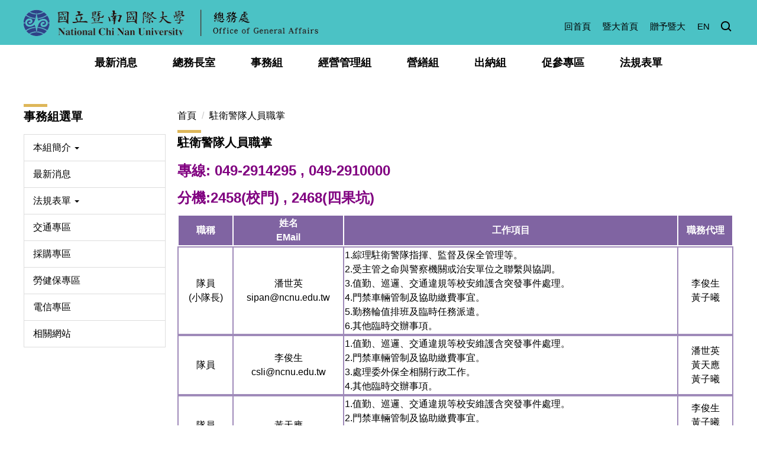

--- FILE ---
content_type: text/html; charset=UTF-8
request_url: https://general.ncnu.edu.tw/p/403-1026-553.php?Lang=zh-tw
body_size: 7177
content:
<!DOCTYPE html>
<html lang="zh-Hant">
<head>


<meta http-equiv="Content-Type" content="text/html; charset=utf-8">
<meta http-equiv="X-UA-Compatible" content="IE=edge,chrome=1" />
<meta name="viewport" content="initial-scale=1.0, user-scalable=1, minimum-scale=1.0, maximum-scale=3.0">
<meta name="apple-mobile-web-app-capable" content="yes">
<meta name="apple-mobile-web-app-status-bar-style" content="black">
<meta name="keywords" content="總務, 財產保管, 出納業務, 營繕, 事務, 工程採購, 一般勞務採購" />
<meta name="description" content="國立暨南國際大學總務處" />

<meta content="index,follow" name="robots">

<meta property="og:image"  content="/var/file/26/1026/msys_1026_1888670_84765.gif" />

<title>駐衛警隊人員職掌  - 國立暨南國際大學總務處</title>

<link rel="shortcut icon" href="/var/file/26/1026/msys_1026_1888670_84765.gif" type="image/x-icon" />
<link rel="icon" href="/var/file/26/1026/msys_1026_1888670_84765.gif" type="image/x-icon" />
<link rel="bookmark" href="/var/file/26/1026/msys_1026_1888670_84765.gif" type="image/x-icon" />

<link rel="apple-touch-icon-precomposed" href="/var/file/26/1026/msys_1026_1888670_84765.gif">
<link rel="apple-touch-icon" href="/var/file/26/1026/msys_1026_1888670_84765.gif">

<link rel="stylesheet" href="/var/file/26/1026/mobilestyle/combine-zh-tw.css?t=6879adfebb" type="text/css" />
<script language="javascript"><!--
 var isHome = false 
 --></script>
<script language="javascript"><!--
 var isExpanMenu = false 
 --></script>
<script type="text/javascript" src="/var/file/js/m_20250901.js" ></script>
</head>
 
<body class="page_mobilercglist webfree ">

<div class="wrap">


<a href="#start-C" class="focusable" title="跳到主要內容區">跳到主要內容區</a>


<div class="fpbgvideo"></div>
<div class="minner">

<div id="Dyn_head">
<div class="header">
	<div class="minner ">







	
<div class="selfhead">
		<div class="meditor">
	
      
         
			<style type="text/css">body:not([class*="page_mobilehome"]) .header #banner {
    display: none;
}
</style>
<style type="text/css">body:not(.page_mobilehome) .minnav {
    display: none;
}
</style>
<div class="head container">
<div class="mlogo">
<h1><a href="/app/index.php" title="國立暨南國際大學"><img alt="總務處" height="46" src="/var/file/26/1026/img/498144150.png" width="500" /></a></h1>
</div>

<div class="mycollapse"><button class="navbar-toggle" data-target=".nav-toggle" data-toggle="collapse" type="button"><span class="glyphicons show_lines">Menu</span></button>

<div class="navbar-collapse collapse nav-toggle" id="collapseExample2">
<div class="hsearch"><a aria-expanded="false" class="btn navbar-toggle1 sch-toggle" data-toggle="collapse" href="#headsearch" role="button"><span>Search</span></a>

<div class="collapse" id="headsearch">&nbsp;</div>
</div>

<div class="minnav mobileminnav">
				
				



   

	

<script language="javascript">


	MulttabSwitch("a78575597c2376511fae9c97c29a4ba34_MenuTop_minnav");

</script>

         
			</div>

<div class="topnav">
				
				



   
<div class="headnavcust">
	<div class="mnavbar mn-collapse">
		<button type="button" class="navbar-toggle" data-toggle="collapse" data-target=".hd-topnav" aria-expanded="false">
			<span class="glyphicons show_lines">Menu</span>
		</button>
		<div class="nav-toggle collapse navbar-collapse iosScrollToggle hd-topnav">
			<div class="hdmenu">
				<ul class="nav navbar-nav" id="a78575597c2376511fae9c97c29a4ba34_MenuTop_topnav">
				
					<li  class=" dropdown "  id="Hln_733" ><a  href="/app/index.php" title="Click to go 回首頁">回首頁</a></li>
				
					<li  class=" dropdown "  id="Hln_734" ><a  href="https://www.ncnu.edu.tw/" title="Click to go 暨大首頁">暨大首頁</a></li>
				
					<li  class=" dropdown "  id="Hln_2042" ><a  href="https://www.donation.mail.ncnu.edu.tw/" title="Click to go 贈予暨大">贈予暨大</a></li>
				
					<li  class=" dropdown "  id="Hln_2374" ><a  href="https://general.ncnu.edu.tw/?Lang=en" title="Click to go EN">EN</a></li>
				
        		
				</ul>
			</div>
		</div>
	</div>
</div>



	

<script language="javascript">


	MulttabSwitch("a78575597c2376511fae9c97c29a4ba34_MenuTop_topnav");

</script>

         
			</div>

<div class="mainmenu">
				
				



   
<div class="headnavcust">
	<div class="mnavbar mn-collapse">
		<button type="button" class="navbar-toggle" data-toggle="collapse" data-target=".hd-mainmenu" aria-expanded="false">
			<span class="glyphicons show_lines">Menu</span>
		</button>
		<div class="nav-toggle collapse navbar-collapse iosScrollToggle hd-mainmenu">
			<div class="hdmenu">
				<ul class="nav navbar-nav" id="a78575597c2376511fae9c97c29a4ba34_MenuTop_mainmenu">
				
					<li  class=" dropdown "  id="Hln_3345" ><a  href="https://general.ncnu.edu.tw/p/403-1026-40-1.php?Lang=zh-tw" title="Click to go 最新消息">最新消息</a></li>
				
					<li  class=" dropdown "  id="Hln_3346" ><a  href="https://general.ncnu.edu.tw/p/412-1026-1303.php?Lang=zh-tw" title="Click to go 總務長室">總務長室</a></li>
				
					<li  class=" dropdown "  id="Hln_3347" ><a  href="https://general.ncnu.edu.tw/p/412-1026-1398.php?Lang=zh-tw" title="Click to go 事務組">事務組</a></li>
				
					<li  class=" dropdown "  id="Hln_3348" ><a  href="https://general.ncnu.edu.tw/p/412-1026-82.php?Lang=zh-tw" title="Click to go 經營管理組">經營管理組</a></li>
				
					<li  class=" dropdown "  id="Hln_3349" ><a  href="https://general.ncnu.edu.tw/p/412-1026-1393.php?Lang=zh-tw" title="Click to go 營繕組">營繕組</a></li>
				
					<li  class=" dropdown "  id="Hln_3350" ><a  href="https://general.ncnu.edu.tw/p/412-1026-1302.php?Lang=zh-tw" title="Click to go 出納組">出納組</a></li>
				
					<li  class=" dropdown "  id="Hln_3352" ><a  href="https://general.ncnu.edu.tw/p/412-1026-2597.php?Lang=zh-tw" title="Click to go 促參專區">促參專區</a></li>
				
					<li  class=" dropdown "  id="Hln_3351" ><a  href="https://general.ncnu.edu.tw/p/412-1026-309.php?Lang=zh-tw" title="Click to go 法規表單">法規表單</a></li>
				
        		
				</ul>
			</div>
		</div>
	</div>
</div>



	

<script language="javascript">


	MulttabSwitch("a78575597c2376511fae9c97c29a4ba34_MenuTop_mainmenu");

</script>

         
			</div>
</div>
</div>
</div>

<div class="minnav pcminnav">
				
				



   

	

<script language="javascript">


	MulttabSwitch("a78575597c2376511fae9c97c29a4ba34_MenuTop_minnav");

</script>

         
         </div>

<div id="banner">&nbsp;</div>
<script>
    $(document).ready(function () {
        $.hajaxOpenUrl("/app/index.php?Action=mobileloadmod&Type=mobileheadsch&Nbr=0", '#headsearch');
        $.hajaxOpenUrl("/app/index.php?Action=mobileloadmod&Type=mobile_sz_mstr&Nbr=9", '#banner');
setTimeout(function(){ 
 $('a.focusable, .header .mlogo a,.topnav ul li a').attr('tabindex', '1');
 $('.sch-toggle, .mainmenu .navbar-nav > li > a').attr('tabindex', '2');
 }, 1000);
});
</script>
      
      
   






	
	</div>
</div>




	</div>
</div>
<script language="javascript">





if(typeof(_LoginHln)=='undefined') var _LoginHln = new hashUtil();

if(typeof(_LogoutHln)=='undefined') var _LogoutHln = new hashUtil();

if(typeof(_HomeHln)=='undefined') var _HomeHln = new hashUtil();

if(typeof(_InternalHln)=='undefined') var _InternalHln = new hashUtil();


$(document).ready(function(){
   if(typeof(loginStat)=='undefined') {
   	if(popChkLogin()) loginStat="login";
   	else loginStat="logout";
	}
	dealHln(isHome,loginStat,$('div.hdmenu'));

	
		MulttabSwitch("a78575597c2376511fae9c97c29a4ba34_MenuTop");
	
	
});

var firstWidth = window.innerWidth;
function mobilehead_widthChangeCb() {
if((firstWidth>=767 && window.innerWidth<767) || (firstWidth<767 && window.innerWidth>=767))  location.reload();
if(window.innerWidth <767) {
setTimeout(()=>{
	var div = document.getElementsByClassName('mycollapse');
	if(div=='undefined' || div.length==0) div = document.getElementsByClassName('nav-toggle navbar-collapse iosScrollToggle');
   div = div[0];
   //var focusableElements = div.querySelectorAll('li>a[href], button, input[type="text"], select, textarea');
   var focusableElements = div.querySelectorAll('a[href], button, input[type="text"], select, textarea');
	focusableElements[focusableElements.length-1].addEventListener('keydown', function(event) {
   	if (event.key === 'Tab') {
      	$(".hdmenu .dropdown").removeClass("open");
         var button= document.getElementsByClassName('navbar-toggle');
         button= button[0];
         button.click();
      }
	});
},1000);
}else{
	var div = document.getElementsByClassName('mycollapse');
   if(div=='undefined' || div.length==0) div = document.getElementsByClassName('nav-toggle navbar-collapse iosScrollToggle');
   div = div[0];
   var focusableElements = div.querySelectorAll('a[href]');
   focusableElements[focusableElements.length-1].addEventListener('keydown', function(event) {
      if (event.key === 'Tab') {
         $(".hdmenu .dropdown").removeClass("open");
      }
   });
}
}
window.addEventListener('resize', mobilehead_widthChangeCb);
mobilehead_widthChangeCb();
</script>
<noscript>本功能需使用支援JavaScript之瀏覽器才能正常操作</noscript>
<!-- generated at Mon Sep 01 2025 09:47:33 --></div>

<main id="main-content">
<div class="main">
<div class="minner">

	
	
<div class="row col2 row_0">
	<div class="mrow container">
		
			
			
			
			
				
        		
         	
				<div class="col col_01">
					<div class="mcol">
					
						
						
						<div id="Dyn_1_1" class="M11748  ">


<div class="module module-cgmenu module-menu md_style1 a13ac112c1dd619970c28cbea66b23e2d_RandClass">
	<header class="mt ">
	 
	<h2 class="mt-title">事務組選單</h2>
</header>

	<section class="mb">
		<ul class="cgmenu list-group dropmenu-right" id="a13ac112c1dd619970c28cbea66b23e2d_MenuTop">
		
				
			<li class="list-group-item dropdown" id="Menu_851"  onmouseover="fixMenuPosition2(this,'Menul_851',0,0,'menu')" >
				<a role="button" aria-expanded="false" onfocus="fixMenuPosition2(this,'Menul_851',0,0,'menu',1)"  title="本組簡介" class="dropdown-toggle" href="javascript:void(0)" >本組簡介
					<b class="caret"></b>
				</a>
				
					<ul  id="Menul_851" class="dropdown-menu dropmenu-right">
						
							
								 
								<li class="dropdown"   >
									<a   title="關於本組"  href="/p/412-1026-1445.php?Lang=zh-tw">關於本組
									
									</a>
									
								</li>
							
							
						
							
								 
								<li class="dropdown"   >
									<a   title="事務組位置"  href="/p/412-1026-1446.php?Lang=zh-tw">事務組位置
									
									</a>
									
								</li>
							
							
						
							
								 
								<li class="dropdown"   >
									<a   title="人員職掌"  href="/p/403-1026-551.php?Lang=zh-tw">人員職掌
									
									</a>
									
								</li>
							
							
						
							
								 
								<li class="dropdown"   >
									<a   title="駐衛警隊"  href="/p/403-1026-553.php?Lang=zh-tw">駐衛警隊
									
									</a>
									
								</li>
							
							
						
					</ul>
					
			</li>
		
				
			<li class="list-group-item dropdown" id="Menu_1090" >
				<a   title="最新消息" class="" href="/p/403-1026-546.php?Lang=zh-tw" >最新消息
					
				</a>
					
			</li>
		
				
			<li class="list-group-item dropdown" id="Menu_885"  onmouseover="fixMenuPosition2(this,'Menul_885',0,0,'menu')" >
				<a role="button" aria-expanded="false" onfocus="fixMenuPosition2(this,'Menul_885',0,0,'menu',1)"  title="法規表單" class="dropdown-toggle" href="javascript:void(0)" >法規表單
					<b class="caret"></b>
				</a>
				
					<ul  id="Menul_885" class="dropdown-menu dropmenu-right">
						
							
								 
								<li class="dropdown"   >
									<a   title="相關法規"  href="/p/412-1026-1449.php?Lang=zh-tw">相關法規
									
									</a>
									
								</li>
							
							
						
							
								 
								<li class="dropdown"   >
									<a   title="表單下載"  href="/p/412-1026-1456.php?Lang=zh-tw">表單下載
									
									</a>
									
								</li>
							
							
						
					</ul>
					
			</li>
		
				
			<li class="list-group-item dropdown" id="Menu_854" >
				<a   title="交通專區" class="" href="https://general.ncnu.edu.tw/p/412-1026-1402.php?Lang=zh-tw" >交通專區
					
				</a>
					
			</li>
		
				
			<li class="list-group-item dropdown" id="Menu_853" >
				<a   title="採購專區" class="" href="https://general.ncnu.edu.tw/p/412-1026-1400.php?Lang=zh-tw" >採購專區
					
				</a>
					
			</li>
		
				
			<li class="list-group-item dropdown" id="Menu_855" >
				<a   title="勞健保專區" class="" href="https://general.ncnu.edu.tw/p/412-1026-1401.php?Lang=zh-tw" >勞健保專區
					
				</a>
					
			</li>
		
				
			<li class="list-group-item dropdown" id="Menu_2205" >
				<a   title="電信專區" class="" href="https://general.ncnu.edu.tw/p/412-1026-3089.php?Lang=zh-tw" >電信專區
					
				</a>
					
			</li>
		
				
			<li class="list-group-item dropdown" id="Menu_907" >
				<a   title="相關網站" class="" href="/p/412-1026-1512.php?Lang=zh-tw" >相關網站
					
				</a>
					
			</li>
		
		</ul>
	</section>
</div>

<script language="javascript">


	MulttabSwitch("a13ac112c1dd619970c28cbea66b23e2d_MenuTop");



if(typeof(_LoginHln)=='undefined') var _LoginHln = new hashUtil();

if(typeof(_LogoutHln)=='undefined') var _LogoutHln = new hashUtil();

if(typeof(_HomeHln)=='undefined') var _HomeHln = new hashUtil();

if(typeof(_InternalHln)=='undefined') var _InternalHln = new hashUtil();


$(document).ready(function(){
	if(typeof(loginStat)=='undefined') {
   	if(popChkLogin()) loginStat="login";
   	else loginStat="logout";
	}
	dealHln(isHome,loginStat,$("div.module-menu"));
});

$("ul.dropdown-menu").each(function(){
	if($(this).has("li").length == 0){
		$(this).parent().find("b.caret").remove();
		$(this).remove();
	}
});

</script>
<!-- generated at Tue Nov 18 2025 09:17:21 --></div>

					
					</div>
				</div> 
			 
		
			
			
			
			
				
        		
         	
				<div class="col col_02">
					<div class="mcol">
					
						
						
						<div id="Dyn_2_1" class="M3  ">

<div class="module module-path md_style1">
	<div class="minner">
		<section class="mb">
			<ol class="breadcrumb">
			
			
				
				
				<li><a href="/index.php">首頁</a></li>
				
				
			
				
				
				
            <li class="active"><a href="https://general.ncnu.edu.tw/p/403-1026-553-1.php?Lang=zh-tw">駐衛警隊人員職掌</a></li>
				
			
			</ol>
		</section>
	</div>
</div>

</div>

					
						
						
						<div id="Dyn_2_2" class="M39  ">
<script type="text/javascript">
$(document).ready(function(){
var a = [];

a.push({name:'Rcg',value:'553'});

//a.push({name:'Rss',value:});
var option = {
	pageMode:'0',
	currentPage:1,
	flag:0,
	over:0,
	url:'/app/index.php?Action=mobilercglist',
	urlPrefix:  'https://general.ncnu.edu.tw/p/403-1026-553-PAGE.php?Lang=zh-tw',
	totalPage:1,
	Op:'getpartlist',
	param:a,
	pageListObj:$("#pageptlist"),
	nextPageObj:$("#_ptlist_next_page")
}
var ptpagelist = new HvPagelist();
ptpagelist.init(option);



   ptpagelist.loadPage();
   window.onscroll = function(){
      ptpagelist.loadPage();
   }

});
</script>
<div class="module module-rcglist md_style1">
	<header class="mt ">
	 
	<h2 class="mt-title">駐衛警隊人員職掌</h2>
</header>

	<section class="mb">
	
	
	<div id="pageptlist">
	
	<div class="row listBS">
	
	
		
		<div class="d-item d-detail col-sm-12">
<div class="mbox">
	<div class="d-txt">
		<div class="mdetail">
			
			
			<div class="meditor">
			<p align="center" style="text-align: left;"><font color="#800080"><strong><span style="font-size: x-large;">專線: 049-2914295 , 049-2910000</span></strong></font></p>

<p align="center" style="text-align: left;"><font color="#800080"><strong><span style="font-size: x-large;">分機:2458(校門) , 2468(四果坑)</span></strong></font></p>

<table border="1" bordercolor="#ffffff" cellpadding="1" cellspacing="0" width="100%">
	<tbody>
		<tr align="center">
			<td bgcolor="#8064a2" width="10%"><strong><strong><font color="#ffffff">職稱</font></strong></strong></td>
			<td bgcolor="#8064a2" width="20%"><strong><strong><font color="#ffffff">姓名<br />
			EMail</font></strong></strong></td>
			<td bgcolor="#8064a2"><strong><strong><font color="#ffffff">工作項目</font></strong></strong></td>
			<td bgcolor="#8064a2" width="10%"><strong><strong><font color="#ffffff">職務代理</font></strong></strong></td>
		</tr>
	</tbody>
</table>
	      </div>
			
		</div>
	</div>
	
</div>
</div>

		</div><div class="row listBS">
	
		
		<div class="d-item d-detail col-sm-12">
<div class="mbox">
	<div class="d-txt">
		<div class="mdetail">
			
			
			<div class="meditor">
			<table border="1" bordercolor="#9f8ab9" cellpadding="1" cellspacing="0" width="100%">
	<tbody>
		<tr align="center">
			<td width="10%">隊員<br />
			(小隊長)</td>
			<td width="20%">潘世英<br />
			sipan@ncnu.edu.tw</td>
			<td align="left">1.綜理駐衛警隊指揮、監督及保全管理等。<br />
			2.受主管之命與警察機關或治安單位之聯繫與協調。<br />
			3.值勤、巡邏、交通違規等校安維護含突發事件處理。<br />
			4.門禁車輛管制及協助繳費事宜。<br />
			5.勤務輪值排班及臨時任務派遣。<br />
			6.其他臨時交辦事項。</td>
			<td width="10%">李俊生<br />
			黃子曦</td>
		</tr>
	</tbody>
</table>
	      </div>
			
		</div>
	</div>
	
</div>
</div>

		</div><div class="row listBS">
	
		
		<div class="d-item d-detail col-sm-12">
<div class="mbox">
	<div class="d-txt">
		<div class="mdetail">
			
			
			<div class="meditor">
			<table border="1" bordercolor="#9f8ab9" cellpadding="1" cellspacing="0" width="100%">
	<tbody>
		<tr align="center">
			<td width="10%">隊員</td>
			<td width="20%">李俊生<br />
			csli@ncnu.edu.tw</td>
			<td align="left">1.值勤、巡邏、交通違規等校安維護含突發事件處理。<br />
			2.門禁車輛管制及協助繳費事宜。<br />
			3.處理委外保全相關行政工作。<br />
			4.其他臨時交辦事項。</td>
			<td width="10%">潘世英<br />
			黃天應<br />
			黃子曦</td>
		</tr>
	</tbody>
</table>
	      </div>
			
		</div>
	</div>
	
</div>
</div>

		</div><div class="row listBS">
	
		
		<div class="d-item d-detail col-sm-12">
<div class="mbox">
	<div class="d-txt">
		<div class="mdetail">
			
			
			<div class="meditor">
			<table border="1" bordercolor="#9f8ab9" cellpadding="1" cellspacing="0" width="100%">
	<tbody>
		<tr align="center">
			<td width="10%">隊員</td>
			<td width="20%">黃天應</td>
			<td align="left">1.值勤、巡邏、交通違規等校安維護含突發事件處理。<br />
			2.門禁車輛管制及協助繳費事宜。<br />
			3.警衛隊物品採購事項。<br />
			4.其他臨時交辦事項。</td>
			<td width="10%">
			<p>李俊生<br />
			黃子曦<br />
			潘世英</p>
			</td>
		</tr>
	</tbody>
</table>
	      </div>
			
		</div>
	</div>
	
</div>
</div>

		</div><div class="row listBS">
	
		
		<div class="d-item d-detail col-sm-12">
<div class="mbox">
	<div class="d-txt">
		<div class="mdetail">
			
			
			<div class="meditor">
			<table border="1" bordercolor="#9f8ab9" cellpadding="1" cellspacing="0" width="100%">
	<tbody>
		<tr align="center">
			<td width="10%">約用駐衛警</td>
			<td width="20%">黃子曦<br />
			thhuang@ncnu.edu.tw</td>
			<td align="left">1.值勤、巡邏、交通違規等校安維護含突發事件處理。<br />
			2.門禁車輛管制及協助繳費事宜。<br />
			3.主辦臨時停車場收費帳務工作及協辦車輛管制系統。<br />
			4.緊急電話及監視設備故障檢查通報。<br />
			5.公文收送及文書等隊務行政業務。<br />
			6.其他臨時交辦事項。</td>
			<td width="10%">黃天應<br />
			李俊生<br />
			潘世英</td>
		</tr>
	</tbody>
</table>
	      </div>
			
		</div>
	</div>
	
</div>
</div>

		
	
	</div>


	</div>
	
	
	
<style type="text/css">
            .page-goto,
            .mpgbar {
                display: flex;
                justify-content: center;
                align-items: center;
            }
            .mpgbar .input-group {
                max-width: 100px;
            }
            .mpgbar .form-control {
                text-align: center;
            }
            .mpgbar .pg-txt {
                padding: 6px 12px;
            }
            .mpgbar .pagination {
                display: block;
            }
            @media(max-width: 768px) {
                .mpgbar { flex-direction: column; }
                .mpgbar .pg-first,
                .mpgbar .pg-last,
                .mpgbar > .pg-txt {
                    display: none;
                }
            }
        </style>

	</section>
</div>
</div>

					
					</div>
				</div> 
			 
		
			
			
			
			 
		
	</div>
</div>
	

</div>
</div>
</main>


	<style>
	@media (min-width: 481px) {.row_0 .col_01 { width: 20%;}.row_0 .col_02 { width: 80%;}.row_0 .col_03 { width: 0%;}}
	</style>


<div id="Dyn_footer">
<div class="footer">
<div class="minner container">





<ul class="langbar">

	 <li><a class="active" title="繁體"><span>繁體</span></a></li>

	 <li><a href="#" onclick="openLangUrl('zh-cn');return false;" title="简体"><span>简体</span></a></li>

	 <li><a href="#" onclick="openLangUrl('en');return false;" title="English"><span>English</span></a></li>

</ul>
<script>
function openLangUrl(p_lang) {
   var curlang = getUrlParam("Lang");
   if(curlang!="") {
      var str = window.location+"";
      window.location = str.replace("Lang="+curlang,"Lang="+p_lang);
   }
   else {
      if(window.location.href.indexOf("?")>0)
         window.location=window.location+'&Lang='+p_lang;
      else
         window.location=window.location+'?Lang='+p_lang;
   }
}
function getUrlParam(paramName,url){
	if(typeof url=="undefined") url=window.location;
   var oRegex = new RegExp( '[\?&]' + paramName + '=([^&]+)', 'i' ) ;
   var oMatch = oRegex.exec(url) ;
   if ( oMatch && oMatch.length > 1 )
      return oMatch[1] ;
   else
      return '' ;
}
</script>



<div class="copyright">
<div class="meditor">
	<style type="text/css">body:not(.page_mobilehome) .minnav {
    display: none;
}
</style>
<p class="mlogo"><span style="font-size:1em;"><span style="font-family:微軟正黑體;"><a href="/?Lang=zh-tw" title="國立暨南國際大學"><img src="/var/file/1/1001/img/9/mlogo.png" /></a></span></span></p>

<p class="adress"><span style="font-size:1em;"><span style="font-family:微軟正黑體;">■電話：<a href="tel:+886-49-2910960" title="+886-49-2910960"><span style="color:#3498db;">+886-49-</span><span style="color:#3498db;">2910960</span></a>&nbsp;轉分機2403</span></span></p>

<p class="adress"><span style="font-size:1em;"><span style="font-family:微軟正黑體;">■緊急專線: +886-49-2910000、0932-576184</span></span></p>

<p class="adress"><span style="font-size:1em;"><span style="font-family:微軟正黑體;">■郵遞地址：(545301)南投縣埔里鎮大學路1號 行政大樓總務處<br />
University Road, Puli, Nantou Hsien,Taiwan 54561,Republic of China</span></span></p>

<div id="shares">&nbsp;</div>

<div id="Privacy">&nbsp;</div>
<script>
$(document).ready(function(){
$.hajaxOpenUrl("/app/index.php?Action=mobileloadmod&Type=mobile_ln_mstr&Nbr=17",'#Privacy');
$.hajaxOpenUrl("/app/index.php?Action=mobileloadmod&Type=mobile_ln_mstr&Nbr=16",'#shares');
});
</script>

<p>　　　　　　　　　 　　　　　　　　　</p>

	
</div>
</div>





</div>
</div>
<!-- generated at Mon Sep 01 2025 09:47:33 --></div>


</div>
</div>
<div class="fpbgvideo"></div>




<div id="_pop_login" class="mpopdiv">
<script>$(document).ready(function() {$.hajaxOpenUrl('/app/index.php?Action=mobileloadmod&Type=mobilepoplogin&Nbr=0','#_pop_login','',function(){menuDropAct();});})</script>
</div>




<div id="_pop_tips" class="mtips">
	<div class="mbox">
	</div>
</div>
<div id="_pop_dialog" class="mdialog">
	<div class="minner">
		<div class="mcont">
		</div>
		<footer class="mdialog-foot">
        	<button type="submit" class="mbtn mbtn-s">OK</button>
        	<button type="submit" class="mbtn mbtn-c">Cancel</button>
		</footer>
	</div>
</div>

<div class="pswp" tabindex="-1" role="dialog" aria-hidden="true">
	<!-- Background of PhotoSwipe. 
	It's a separate element, as animating opacity is faster than rgba(). -->
	<div class="pswp__bg"></div>
		<!-- Slides wrapper with overflow:hidden. -->
		<div class="pswp__scroll-wrap">
		<!-- Container that holds slides. PhotoSwipe keeps only 3 slides in DOM to save memory. -->
		<!-- don't modify these 3 pswp__item elements, data is added later on. -->
		<div class="pswp__container">
			 <div class="pswp__item"></div>
			 <div class="pswp__item"></div>
			 <div class="pswp__item"></div>
		</div>
		<!-- Default (PhotoSwipeUI_Default) interface on top of sliding area. Can be changed. -->
		<div class="pswp__ui pswp__ui--hidden">
			<div class="pswp__top-bar">
				<!--  Controls are self-explanatory. Order can be changed. -->
					<div class="pswp__counter"></div>
					<button class="pswp__button pswp__button--close" title="Close (Esc)">Close (Esc)</button>
					<button class="pswp__button pswp__button--share" title="Share">Share</button>
					<button class="pswp__button pswp__button--fs" title="Toggle fullscreen">Toggle fullscreen</button>
					<button class="pswp__button pswp__button--zoom" title="Zoom in/out">Zoom in/out</button>
				  <!-- Preloader demo https://codepen.io/dimsemenov/pen/yyBWoR -->
				  <!-- element will get class pswp__preloader-active when preloader is running -->
				  <div class="pswp__preloader">
						<div class="pswp__preloader__icn">
						  <div class="pswp__preloader__cut">
							 <div class="pswp__preloader__donut"></div>
						  </div>
						</div>
				  </div>
			 </div>
			 <div class="pswp__share-modal pswp__share-modal--hidden pswp__single-tap">
				  <div class="pswp__share-tooltip"></div> 
			 </div>
			 <button class="pswp__button pswp__button--arrow--left" title="Previous (arrow left)">Previous (arrow left)</button>
			 <button class="pswp__button pswp__button--arrow--right" title="Next (arrow right)">Next (arrow right)</button>
			 <div class="pswp__caption">
				  <div class="pswp__caption__center"></div>
			 </div>
	</div>
</div>
</div>



<!--<script>NProgress.done();</script>-->
<script>
function popChkLogin(){
	if(typeof(loginStat)=='undefined') {
   	var chkstat=0;
      var chkUrl='/app/index.php?Action=mobilelogin';
      var chkData = {Op:'chklogin'};
      var chkObj=$.hajaxReturn(chkUrl,chkData);
   	chkstat=chkObj.stat;
		if(chkstat) {
			loginStat="login"; 
			return true;
		}else {
			loginStat="logout"; 
			return false;
		}	
	}else {
		if(loginStat=="login") return true;
		else return false;
	}
}

</script>
<!-- generated at Mon Jan 12 2026 14:53:51 --></body></html>


--- FILE ---
content_type: text/html; charset=UTF-8
request_url: https://general.ncnu.edu.tw/app/index.php?Action=mobileloadmod&Type=mobileheadsch&Nbr=0
body_size: 804
content:
<script type="text/javascript">
function chkHeadSchToken_a2600645ba2ce4f36d74d586bb858788e(){
   document.HeadSearchForm_a2600645ba2ce4f36d74d586bb858788e.submit();
}
</script>
<form class="navbar-form" role="search" name="HeadSearchForm_a2600645ba2ce4f36d74d586bb858788e" onsubmit='chkHeadSchToken_a2600645ba2ce4f36d74d586bb858788e(); return false;' method="post" action="/app/index.php?Action=mobileptsearch">
	<div class="input-group">
		<input type="text" name="SchKey" title="關鍵字" class="form-control" placeholder="關鍵字" aria-expanded="true" />
		<span class="input-group-btn">
			<button type="button" class="btn btn-default" onclick='chkHeadSchToken_a2600645ba2ce4f36d74d586bb858788e()'>搜尋</button>
		</span>
	</div>
	<input type="hidden" name="verify_code" value="3562">
   <input type="hidden" name="verify_hdcode" value="e46yYvMoub7kHaiXaM1o65LjQDFKcbJeNwF399bAMRO10WglDEdnhViCk3No6Vki">
</form>


--- FILE ---
content_type: text/html; charset=UTF-8
request_url: https://general.ncnu.edu.tw/app/index.php?Action=mobileloadmod&Type=mobile_sz_mstr&Nbr=9
body_size: 358
content:

<!-- generated at Tue Jan 27 2026 00:07:36 -->

--- FILE ---
content_type: text/html; charset=UTF-8
request_url: https://general.ncnu.edu.tw/app/index.php?Action=mobileloadmod&Type=mobile_ln_mstr&Nbr=17
body_size: 752
content:

<div class="module module-link md_style99">
<div class="mouter">
	<header class="mt mthide ">
	 
	
</header>

	<section class="mb">
		
      
      	
	<div class="row listBS">
	
	
		
		<div class="d-item d-title col-sm-12">
<div class="mbox">
	<div class="d-txt">
		<div class="mtitle">
			
			<a href="https://cc.ncnu.edu.tw/p/412-1001-1091.php?Lang=zh-tw" target="_blank"  rel='noopener noreferrer'  title="隱私權政策宣告(另開新視窗)">
				
				隱私權政策宣告
			</a>
			
			
			
		</div>
	</div>
	
</div>
</div>

		</div><div class="row listBS">
	
		
		<div class="d-item d-title col-sm-12">
<div class="mbox">
	<div class="d-txt">
		<div class="mtitle">
			
			<a href="https://cc.ncnu.edu.tw/p/404-1001-750.php?Lang=zh-tw" target="_blank"  rel='noopener noreferrer'  title="資訊安全政策(另開新視窗)">
				
				資訊安全政策
			</a>
			
			
			
		</div>
	</div>
	
</div>
</div>

		</div><div class="row listBS">
	
		
		<div class="d-item d-title col-sm-12">
<div class="mbox">
	<div class="d-txt">
		<div class="mtitle">
			
			<a href="https://cc.ncnu.edu.tw/p/404-1001-6058.php?Lang=zh-tw" target="_blank"  rel='noopener noreferrer'  title="智慧財產權宣導(另開新視窗)">
				
				智慧財產權宣導
			</a>
			
			
			
		</div>
	</div>
	
</div>
</div>

		</div><div class="row listBS">
	
		
		<div class="d-item d-title col-sm-12">
<div class="mbox">
	<div class="d-txt">
		<div class="mtitle">
			
			<a href="https://www.ncnu.edu.tw/p/404-1000-1782.php?Lang=zh-tw" target="_blank"  rel='noopener noreferrer'  title="校園AED(另開新視窗)">
				
				校園AED
			</a>
			
			
			
		</div>
	</div>
	
</div>
</div>

		
	
	</div>


      
   	
	</section>
</div>
</div>

<!-- generated at Mon Sep 01 2025 09:47:15 -->

--- FILE ---
content_type: text/html; charset=UTF-8
request_url: https://general.ncnu.edu.tw/app/index.php?Action=mobileloadmod&Type=mobile_ln_mstr&Nbr=16
body_size: 302
content:

<!-- generated at Mon Sep 01 2025 09:47:15 -->